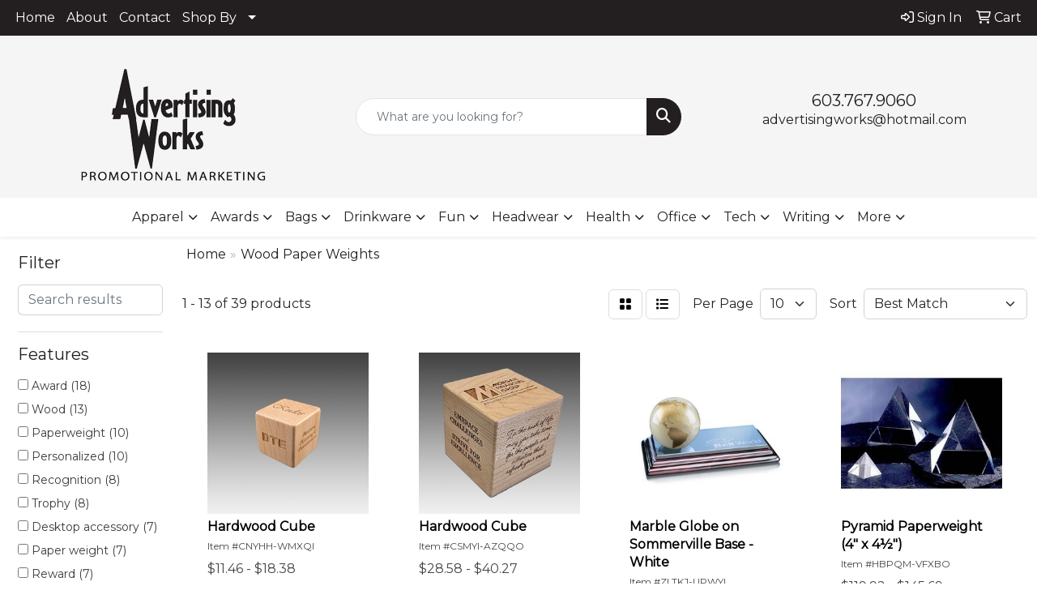

--- FILE ---
content_type: text/html
request_url: https://www.adworksonline.com/ws/ws.dll/StartSrch?UID=41396&WENavID=21530073
body_size: 10590
content:
<!DOCTYPE html>
<html lang="en"><head>
<meta charset="utf-8">
<meta http-equiv="X-UA-Compatible" content="IE=edge">
<meta name="viewport" content="width=device-width, initial-scale=1">
<!-- The above 3 meta tags *must* come first in the head; any other head content must come *after* these tags -->


<link href="/distsite/styles/8/css/bootstrap.min.css" rel="stylesheet" />
<link href="https://fonts.googleapis.com/css?family=Open+Sans:400,600|Oswald:400,600" rel="stylesheet">
<link href="/distsite/styles/8/css/owl.carousel.min.css" rel="stylesheet">
<link href="/distsite/styles/8/css/nouislider.css" rel="stylesheet">
<!--<link href="/distsite/styles/8/css/menu.css" rel="stylesheet"/>-->
<link href="/distsite/styles/8/css/flexslider.css" rel="stylesheet">
<link href="/distsite/styles/8/css/all.min.css" rel="stylesheet">
<link href="/distsite/styles/8/css/slick/slick.css" rel="stylesheet"/>
<link href="/distsite/styles/8/css/lightbox/lightbox.css" rel="stylesheet"  />
<link href="/distsite/styles/8/css/yamm.css" rel="stylesheet" />
<!-- Custom styles for this theme -->
<link href="/we/we.dll/StyleSheet?UN=41396&Type=WETheme&TS=C45573.6274305556" rel="stylesheet">
<!-- Custom styles for this theme -->
<link href="/we/we.dll/StyleSheet?UN=41396&Type=WETheme-PS&TS=C45573.6274305556" rel="stylesheet">


<!-- HTML5 shim and Respond.js for IE8 support of HTML5 elements and media queries -->
<!--[if lt IE 9]>
      <script src="https://oss.maxcdn.com/html5shiv/3.7.3/html5shiv.min.js"></script>
      <script src="https://oss.maxcdn.com/respond/1.4.2/respond.min.js"></script>
    <![endif]-->

</head>

<body style="background:#fff;">


  <!-- Slide-Out Menu -->
  <div id="filter-menu" class="filter-menu">
    <button id="close-menu" class="btn-close"></button>
    <div class="menu-content">
      
<aside class="filter-sidebar">



<div class="filter-section first">
	<h2>Filter</h2>
	 <div class="input-group mb-3">
	 <input type="text" style="border-right:0;" placeholder="Search results" class="form-control text-search-within-results" name="SearchWithinResults" value="" maxlength="100" onkeyup="HandleTextFilter(event);">
	  <label class="input-group-text" style="background-color:#fff;"><a  style="display:none;" href="javascript:void(0);" class="remove-filter" data-toggle="tooltip" title="Clear" onclick="ClearTextFilter();"><i class="far fa-times" aria-hidden="true"></i> <span class="fa-sr-only">x</span></a></label>
	</div>
</div>

<a href="javascript:void(0);" class="clear-filters"  style="display:none;" onclick="ClearDrillDown();">Clear all filters</a>

<div class="filter-section"  style="display:none;">
	<h2>Categories</h2>

	<div class="filter-list">

	 

		<!-- wrapper for more filters -->
        <div class="show-filter">

		</div><!-- showfilters -->

	</div>

		<a href="#" class="show-more"  style="display:none;" >Show more</a>
</div>


<div class="filter-section" >
	<h2>Features</h2>

		<div class="filter-list">

	  		<div class="checkbox"><label><input class="filtercheckbox" type="checkbox" name="2|Award" ><span> Award (18)</span></label></div><div class="checkbox"><label><input class="filtercheckbox" type="checkbox" name="2|Wood" ><span> Wood (13)</span></label></div><div class="checkbox"><label><input class="filtercheckbox" type="checkbox" name="2|Paperweight" ><span> Paperweight (10)</span></label></div><div class="checkbox"><label><input class="filtercheckbox" type="checkbox" name="2|Personalized" ><span> Personalized (10)</span></label></div><div class="checkbox"><label><input class="filtercheckbox" type="checkbox" name="2|Recognition" ><span> Recognition (8)</span></label></div><div class="checkbox"><label><input class="filtercheckbox" type="checkbox" name="2|Trophy" ><span> Trophy (8)</span></label></div><div class="checkbox"><label><input class="filtercheckbox" type="checkbox" name="2|Desktop accessory" ><span> Desktop accessory (7)</span></label></div><div class="checkbox"><label><input class="filtercheckbox" type="checkbox" name="2|Paper weight" ><span> Paper weight (7)</span></label></div><div class="checkbox"><label><input class="filtercheckbox" type="checkbox" name="2|Reward" ><span> Reward (7)</span></label></div><div class="checkbox"><label><input class="filtercheckbox" type="checkbox" name="2|Transparent" ><span> Transparent (7)</span></label></div><div class="show-filter"><div class="checkbox"><label><input class="filtercheckbox" type="checkbox" name="2|Accomplishment" ><span> Accomplishment (6)</span></label></div><div class="checkbox"><label><input class="filtercheckbox" type="checkbox" name="2|Crystal" ><span> Crystal (6)</span></label></div><div class="checkbox"><label><input class="filtercheckbox" type="checkbox" name="2|Custom award" ><span> Custom award (6)</span></label></div><div class="checkbox"><label><input class="filtercheckbox" type="checkbox" name="2|Deal gift" ><span> Deal gift (6)</span></label></div><div class="checkbox"><label><input class="filtercheckbox" type="checkbox" name="2|Deal toy" ><span> Deal toy (6)</span></label></div><div class="checkbox"><label><input class="filtercheckbox" type="checkbox" name="2|Document holder" ><span> Document holder (6)</span></label></div><div class="checkbox"><label><input class="filtercheckbox" type="checkbox" name="2|Pyramid shape" ><span> Pyramid shape (6)</span></label></div><div class="checkbox"><label><input class="filtercheckbox" type="checkbox" name="2|Tombstone ad" ><span> Tombstone ad (6)</span></label></div><div class="checkbox"><label><input class="filtercheckbox" type="checkbox" name="2|Accolade" ><span> Accolade (5)</span></label></div><div class="checkbox"><label><input class="filtercheckbox" type="checkbox" name="2|Anniversary" ><span> Anniversary (5)</span></label></div><div class="checkbox"><label><input class="filtercheckbox" type="checkbox" name="2|Corporate" ><span> Corporate (5)</span></label></div><div class="checkbox"><label><input class="filtercheckbox" type="checkbox" name="2|Corporation" ><span> Corporation (5)</span></label></div><div class="checkbox"><label><input class="filtercheckbox" type="checkbox" name="2|Endow" ><span> Endow (5)</span></label></div><div class="checkbox"><label><input class="filtercheckbox" type="checkbox" name="2|Honor" ><span> Honor (5)</span></label></div><div class="checkbox"><label><input class="filtercheckbox" type="checkbox" name="2|Presentation" ><span> Presentation (5)</span></label></div><div class="checkbox"><label><input class="filtercheckbox" type="checkbox" name="2|Receive" ><span> Receive (5)</span></label></div><div class="checkbox"><label><input class="filtercheckbox" type="checkbox" name="2|Recipient" ><span> Recipient (5)</span></label></div><div class="checkbox"><label><input class="filtercheckbox" type="checkbox" name="2|Tombstone" ><span> Tombstone (5)</span></label></div><div class="checkbox"><label><input class="filtercheckbox" type="checkbox" name="2|Wooden award" ><span> Wooden award (5)</span></label></div><div class="checkbox"><label><input class="filtercheckbox" type="checkbox" name="2|Custom" ><span> Custom (4)</span></label></div><div class="checkbox"><label><input class="filtercheckbox" type="checkbox" name="2|Loose paper holder" ><span> Loose paper holder (4)</span></label></div><div class="checkbox"><label><input class="filtercheckbox" type="checkbox" name="2|Star" ><span> Star (4)</span></label></div><div class="checkbox"><label><input class="filtercheckbox" type="checkbox" name="2|5 point" ><span> 5 point (3)</span></label></div><div class="checkbox"><label><input class="filtercheckbox" type="checkbox" name="2|Acrylic" ><span> Acrylic (3)</span></label></div><div class="checkbox"><label><input class="filtercheckbox" type="checkbox" name="2|Acrylic award" ><span> Acrylic award (3)</span></label></div><div class="checkbox"><label><input class="filtercheckbox" type="checkbox" name="2|Desk top display" ><span> Desk top display (3)</span></label></div><div class="checkbox"><label><input class="filtercheckbox" type="checkbox" name="2|Gift box" ><span> Gift box (3)</span></label></div><div class="checkbox"><label><input class="filtercheckbox" type="checkbox" name="2|Heavyweight object" ><span> Heavyweight object (3)</span></label></div><div class="checkbox"><label><input class="filtercheckbox" type="checkbox" name="2|Mountable" ><span> Mountable (3)</span></label></div><div class="checkbox"><label><input class="filtercheckbox" type="checkbox" name="2|Oil" ><span> Oil (3)</span></label></div><div class="checkbox"><label><input class="filtercheckbox" type="checkbox" name="2|Paper star" ><span> Paper star (3)</span></label></div><div class="checkbox"><label><input class="filtercheckbox" type="checkbox" name="2|Rosewood" ><span> Rosewood (3)</span></label></div><div class="checkbox"><label><input class="filtercheckbox" type="checkbox" name="2|Star weight" ><span> Star weight (3)</span></label></div><div class="checkbox"><label><input class="filtercheckbox" type="checkbox" name="2|Weighted object" ><span> Weighted object (3)</span></label></div><div class="checkbox"><label><input class="filtercheckbox" type="checkbox" name="2|40 year" ><span> 40 year (2)</span></label></div><div class="checkbox"><label><input class="filtercheckbox" type="checkbox" name="2|Aluminum" ><span> Aluminum (2)</span></label></div><div class="checkbox"><label><input class="filtercheckbox" type="checkbox" name="2|Barrel" ><span> Barrel (2)</span></label></div><div class="checkbox"><label><input class="filtercheckbox" type="checkbox" name="2|Base" ><span> Base (2)</span></label></div><div class="checkbox"><label><input class="filtercheckbox" type="checkbox" name="2|Calendar" ><span> Calendar (2)</span></label></div><div class="checkbox"><label><input class="filtercheckbox" type="checkbox" name="2|Cherry" ><span> Cherry (2)</span></label></div></div>

			<!-- wrapper for more filters -->
			<div class="show-filter">

			</div><!-- showfilters -->
 		</div>
		<a href="#" class="show-more"  >Show more</a>


</div>


<div class="filter-section" >
	<h2>Colors</h2>

		<div class="filter-list">

		  	<div class="checkbox"><label><input class="filtercheckbox" type="checkbox" name="1|Walnut brown" ><span> Walnut brown (8)</span></label></div><div class="checkbox"><label><input class="filtercheckbox" type="checkbox" name="1|Clear" ><span> Clear (5)</span></label></div><div class="checkbox"><label><input class="filtercheckbox" type="checkbox" name="1|Maple white" ><span> Maple white (5)</span></label></div><div class="checkbox"><label><input class="filtercheckbox" type="checkbox" name="1|Brown" ><span> Brown (4)</span></label></div><div class="checkbox"><label><input class="filtercheckbox" type="checkbox" name="1|Various" ><span> Various (4)</span></label></div><div class="checkbox"><label><input class="filtercheckbox" type="checkbox" name="1|Rosewood brown" ><span> Rosewood brown (3)</span></label></div><div class="checkbox"><label><input class="filtercheckbox" type="checkbox" name="1|Aluminum silver" ><span> Aluminum silver (2)</span></label></div><div class="checkbox"><label><input class="filtercheckbox" type="checkbox" name="1|Black" ><span> Black (2)</span></label></div><div class="checkbox"><label><input class="filtercheckbox" type="checkbox" name="1|Cherry brown" ><span> Cherry brown (2)</span></label></div><div class="checkbox"><label><input class="filtercheckbox" type="checkbox" name="1|Wood brown" ><span> Wood brown (2)</span></label></div><div class="show-filter"><div class="checkbox"><label><input class="filtercheckbox" type="checkbox" name="1|Antique pewter" ><span> Antique pewter (1)</span></label></div><div class="checkbox"><label><input class="filtercheckbox" type="checkbox" name="1|Bamboo brown" ><span> Bamboo brown (1)</span></label></div><div class="checkbox"><label><input class="filtercheckbox" type="checkbox" name="1|Blue" ><span> Blue (1)</span></label></div><div class="checkbox"><label><input class="filtercheckbox" type="checkbox" name="1|Bronze / rose gold" ><span> Bronze / rose gold (1)</span></label></div><div class="checkbox"><label><input class="filtercheckbox" type="checkbox" name="1|Clear rainbow" ><span> Clear rainbow (1)</span></label></div><div class="checkbox"><label><input class="filtercheckbox" type="checkbox" name="1|Clear/brown" ><span> Clear/brown (1)</span></label></div><div class="checkbox"><label><input class="filtercheckbox" type="checkbox" name="1|Clear/brown/dark brown" ><span> Clear/brown/dark brown (1)</span></label></div><div class="checkbox"><label><input class="filtercheckbox" type="checkbox" name="1|Espresso brown" ><span> Espresso brown (1)</span></label></div><div class="checkbox"><label><input class="filtercheckbox" type="checkbox" name="1|Gold" ><span> Gold (1)</span></label></div><div class="checkbox"><label><input class="filtercheckbox" type="checkbox" name="1|Green" ><span> Green (1)</span></label></div><div class="checkbox"><label><input class="filtercheckbox" type="checkbox" name="1|Natural wood beige/silver" ><span> Natural wood beige/silver (1)</span></label></div><div class="checkbox"><label><input class="filtercheckbox" type="checkbox" name="1|Red" ><span> Red (1)</span></label></div><div class="checkbox"><label><input class="filtercheckbox" type="checkbox" name="1|Rosewood brown/gold" ><span> Rosewood brown/gold (1)</span></label></div><div class="checkbox"><label><input class="filtercheckbox" type="checkbox" name="1|Silver" ><span> Silver (1)</span></label></div><div class="checkbox"><label><input class="filtercheckbox" type="checkbox" name="1|White" ><span> White (1)</span></label></div><div class="checkbox"><label><input class="filtercheckbox" type="checkbox" name="1|Yellow" ><span> Yellow (1)</span></label></div></div>


			<!-- wrapper for more filters -->
			<div class="show-filter">

			</div><!-- showfilters -->

		  </div>

		<a href="#" class="show-more"  >Show more</a>
</div>


<div class="filter-section"  >
	<h2>Price Range</h2>
	<div class="filter-price-wrap">
		<div class="filter-price-inner">
			<div class="input-group">
				<span class="input-group-text input-group-text-white">$</span>
				<input type="text" class="form-control form-control-sm filter-min-prices" name="min-prices" value="" placeholder="Min" onkeyup="HandlePriceFilter(event);">
			</div>
			<div class="input-group">
				<span class="input-group-text input-group-text-white">$</span>
				<input type="text" class="form-control form-control-sm filter-max-prices" name="max-prices" value="" placeholder="Max" onkeyup="HandlePriceFilter(event);">
			</div>
		</div>
		<a href="javascript:void(0)" onclick="SetPriceFilter();" ><i class="fa-solid fa-chevron-right"></i></a>
	</div>
</div>

<div class="filter-section"   >
	<h2>Quantity</h2>
	<div class="filter-price-wrap mb-2">
		<input type="text" class="form-control form-control-sm filter-quantity" value="" placeholder="Qty" onkeyup="HandleQuantityFilter(event);">
		<a href="javascript:void(0)" onclick="SetQuantityFilter();"><i class="fa-solid fa-chevron-right"></i></a>
	</div>
</div>




	</aside>

    </div>
</div>




	<div class="container-fluid">
		<div class="row">

			<div class="col-md-3 col-lg-2">
        <div class="d-none d-md-block">
          <div id="desktop-filter">
            
<aside class="filter-sidebar">



<div class="filter-section first">
	<h2>Filter</h2>
	 <div class="input-group mb-3">
	 <input type="text" style="border-right:0;" placeholder="Search results" class="form-control text-search-within-results" name="SearchWithinResults" value="" maxlength="100" onkeyup="HandleTextFilter(event);">
	  <label class="input-group-text" style="background-color:#fff;"><a  style="display:none;" href="javascript:void(0);" class="remove-filter" data-toggle="tooltip" title="Clear" onclick="ClearTextFilter();"><i class="far fa-times" aria-hidden="true"></i> <span class="fa-sr-only">x</span></a></label>
	</div>
</div>

<a href="javascript:void(0);" class="clear-filters"  style="display:none;" onclick="ClearDrillDown();">Clear all filters</a>

<div class="filter-section"  style="display:none;">
	<h2>Categories</h2>

	<div class="filter-list">

	 

		<!-- wrapper for more filters -->
        <div class="show-filter">

		</div><!-- showfilters -->

	</div>

		<a href="#" class="show-more"  style="display:none;" >Show more</a>
</div>


<div class="filter-section" >
	<h2>Features</h2>

		<div class="filter-list">

	  		<div class="checkbox"><label><input class="filtercheckbox" type="checkbox" name="2|Award" ><span> Award (18)</span></label></div><div class="checkbox"><label><input class="filtercheckbox" type="checkbox" name="2|Wood" ><span> Wood (13)</span></label></div><div class="checkbox"><label><input class="filtercheckbox" type="checkbox" name="2|Paperweight" ><span> Paperweight (10)</span></label></div><div class="checkbox"><label><input class="filtercheckbox" type="checkbox" name="2|Personalized" ><span> Personalized (10)</span></label></div><div class="checkbox"><label><input class="filtercheckbox" type="checkbox" name="2|Recognition" ><span> Recognition (8)</span></label></div><div class="checkbox"><label><input class="filtercheckbox" type="checkbox" name="2|Trophy" ><span> Trophy (8)</span></label></div><div class="checkbox"><label><input class="filtercheckbox" type="checkbox" name="2|Desktop accessory" ><span> Desktop accessory (7)</span></label></div><div class="checkbox"><label><input class="filtercheckbox" type="checkbox" name="2|Paper weight" ><span> Paper weight (7)</span></label></div><div class="checkbox"><label><input class="filtercheckbox" type="checkbox" name="2|Reward" ><span> Reward (7)</span></label></div><div class="checkbox"><label><input class="filtercheckbox" type="checkbox" name="2|Transparent" ><span> Transparent (7)</span></label></div><div class="show-filter"><div class="checkbox"><label><input class="filtercheckbox" type="checkbox" name="2|Accomplishment" ><span> Accomplishment (6)</span></label></div><div class="checkbox"><label><input class="filtercheckbox" type="checkbox" name="2|Crystal" ><span> Crystal (6)</span></label></div><div class="checkbox"><label><input class="filtercheckbox" type="checkbox" name="2|Custom award" ><span> Custom award (6)</span></label></div><div class="checkbox"><label><input class="filtercheckbox" type="checkbox" name="2|Deal gift" ><span> Deal gift (6)</span></label></div><div class="checkbox"><label><input class="filtercheckbox" type="checkbox" name="2|Deal toy" ><span> Deal toy (6)</span></label></div><div class="checkbox"><label><input class="filtercheckbox" type="checkbox" name="2|Document holder" ><span> Document holder (6)</span></label></div><div class="checkbox"><label><input class="filtercheckbox" type="checkbox" name="2|Pyramid shape" ><span> Pyramid shape (6)</span></label></div><div class="checkbox"><label><input class="filtercheckbox" type="checkbox" name="2|Tombstone ad" ><span> Tombstone ad (6)</span></label></div><div class="checkbox"><label><input class="filtercheckbox" type="checkbox" name="2|Accolade" ><span> Accolade (5)</span></label></div><div class="checkbox"><label><input class="filtercheckbox" type="checkbox" name="2|Anniversary" ><span> Anniversary (5)</span></label></div><div class="checkbox"><label><input class="filtercheckbox" type="checkbox" name="2|Corporate" ><span> Corporate (5)</span></label></div><div class="checkbox"><label><input class="filtercheckbox" type="checkbox" name="2|Corporation" ><span> Corporation (5)</span></label></div><div class="checkbox"><label><input class="filtercheckbox" type="checkbox" name="2|Endow" ><span> Endow (5)</span></label></div><div class="checkbox"><label><input class="filtercheckbox" type="checkbox" name="2|Honor" ><span> Honor (5)</span></label></div><div class="checkbox"><label><input class="filtercheckbox" type="checkbox" name="2|Presentation" ><span> Presentation (5)</span></label></div><div class="checkbox"><label><input class="filtercheckbox" type="checkbox" name="2|Receive" ><span> Receive (5)</span></label></div><div class="checkbox"><label><input class="filtercheckbox" type="checkbox" name="2|Recipient" ><span> Recipient (5)</span></label></div><div class="checkbox"><label><input class="filtercheckbox" type="checkbox" name="2|Tombstone" ><span> Tombstone (5)</span></label></div><div class="checkbox"><label><input class="filtercheckbox" type="checkbox" name="2|Wooden award" ><span> Wooden award (5)</span></label></div><div class="checkbox"><label><input class="filtercheckbox" type="checkbox" name="2|Custom" ><span> Custom (4)</span></label></div><div class="checkbox"><label><input class="filtercheckbox" type="checkbox" name="2|Loose paper holder" ><span> Loose paper holder (4)</span></label></div><div class="checkbox"><label><input class="filtercheckbox" type="checkbox" name="2|Star" ><span> Star (4)</span></label></div><div class="checkbox"><label><input class="filtercheckbox" type="checkbox" name="2|5 point" ><span> 5 point (3)</span></label></div><div class="checkbox"><label><input class="filtercheckbox" type="checkbox" name="2|Acrylic" ><span> Acrylic (3)</span></label></div><div class="checkbox"><label><input class="filtercheckbox" type="checkbox" name="2|Acrylic award" ><span> Acrylic award (3)</span></label></div><div class="checkbox"><label><input class="filtercheckbox" type="checkbox" name="2|Desk top display" ><span> Desk top display (3)</span></label></div><div class="checkbox"><label><input class="filtercheckbox" type="checkbox" name="2|Gift box" ><span> Gift box (3)</span></label></div><div class="checkbox"><label><input class="filtercheckbox" type="checkbox" name="2|Heavyweight object" ><span> Heavyweight object (3)</span></label></div><div class="checkbox"><label><input class="filtercheckbox" type="checkbox" name="2|Mountable" ><span> Mountable (3)</span></label></div><div class="checkbox"><label><input class="filtercheckbox" type="checkbox" name="2|Oil" ><span> Oil (3)</span></label></div><div class="checkbox"><label><input class="filtercheckbox" type="checkbox" name="2|Paper star" ><span> Paper star (3)</span></label></div><div class="checkbox"><label><input class="filtercheckbox" type="checkbox" name="2|Rosewood" ><span> Rosewood (3)</span></label></div><div class="checkbox"><label><input class="filtercheckbox" type="checkbox" name="2|Star weight" ><span> Star weight (3)</span></label></div><div class="checkbox"><label><input class="filtercheckbox" type="checkbox" name="2|Weighted object" ><span> Weighted object (3)</span></label></div><div class="checkbox"><label><input class="filtercheckbox" type="checkbox" name="2|40 year" ><span> 40 year (2)</span></label></div><div class="checkbox"><label><input class="filtercheckbox" type="checkbox" name="2|Aluminum" ><span> Aluminum (2)</span></label></div><div class="checkbox"><label><input class="filtercheckbox" type="checkbox" name="2|Barrel" ><span> Barrel (2)</span></label></div><div class="checkbox"><label><input class="filtercheckbox" type="checkbox" name="2|Base" ><span> Base (2)</span></label></div><div class="checkbox"><label><input class="filtercheckbox" type="checkbox" name="2|Calendar" ><span> Calendar (2)</span></label></div><div class="checkbox"><label><input class="filtercheckbox" type="checkbox" name="2|Cherry" ><span> Cherry (2)</span></label></div></div>

			<!-- wrapper for more filters -->
			<div class="show-filter">

			</div><!-- showfilters -->
 		</div>
		<a href="#" class="show-more"  >Show more</a>


</div>


<div class="filter-section" >
	<h2>Colors</h2>

		<div class="filter-list">

		  	<div class="checkbox"><label><input class="filtercheckbox" type="checkbox" name="1|Walnut brown" ><span> Walnut brown (8)</span></label></div><div class="checkbox"><label><input class="filtercheckbox" type="checkbox" name="1|Clear" ><span> Clear (5)</span></label></div><div class="checkbox"><label><input class="filtercheckbox" type="checkbox" name="1|Maple white" ><span> Maple white (5)</span></label></div><div class="checkbox"><label><input class="filtercheckbox" type="checkbox" name="1|Brown" ><span> Brown (4)</span></label></div><div class="checkbox"><label><input class="filtercheckbox" type="checkbox" name="1|Various" ><span> Various (4)</span></label></div><div class="checkbox"><label><input class="filtercheckbox" type="checkbox" name="1|Rosewood brown" ><span> Rosewood brown (3)</span></label></div><div class="checkbox"><label><input class="filtercheckbox" type="checkbox" name="1|Aluminum silver" ><span> Aluminum silver (2)</span></label></div><div class="checkbox"><label><input class="filtercheckbox" type="checkbox" name="1|Black" ><span> Black (2)</span></label></div><div class="checkbox"><label><input class="filtercheckbox" type="checkbox" name="1|Cherry brown" ><span> Cherry brown (2)</span></label></div><div class="checkbox"><label><input class="filtercheckbox" type="checkbox" name="1|Wood brown" ><span> Wood brown (2)</span></label></div><div class="show-filter"><div class="checkbox"><label><input class="filtercheckbox" type="checkbox" name="1|Antique pewter" ><span> Antique pewter (1)</span></label></div><div class="checkbox"><label><input class="filtercheckbox" type="checkbox" name="1|Bamboo brown" ><span> Bamboo brown (1)</span></label></div><div class="checkbox"><label><input class="filtercheckbox" type="checkbox" name="1|Blue" ><span> Blue (1)</span></label></div><div class="checkbox"><label><input class="filtercheckbox" type="checkbox" name="1|Bronze / rose gold" ><span> Bronze / rose gold (1)</span></label></div><div class="checkbox"><label><input class="filtercheckbox" type="checkbox" name="1|Clear rainbow" ><span> Clear rainbow (1)</span></label></div><div class="checkbox"><label><input class="filtercheckbox" type="checkbox" name="1|Clear/brown" ><span> Clear/brown (1)</span></label></div><div class="checkbox"><label><input class="filtercheckbox" type="checkbox" name="1|Clear/brown/dark brown" ><span> Clear/brown/dark brown (1)</span></label></div><div class="checkbox"><label><input class="filtercheckbox" type="checkbox" name="1|Espresso brown" ><span> Espresso brown (1)</span></label></div><div class="checkbox"><label><input class="filtercheckbox" type="checkbox" name="1|Gold" ><span> Gold (1)</span></label></div><div class="checkbox"><label><input class="filtercheckbox" type="checkbox" name="1|Green" ><span> Green (1)</span></label></div><div class="checkbox"><label><input class="filtercheckbox" type="checkbox" name="1|Natural wood beige/silver" ><span> Natural wood beige/silver (1)</span></label></div><div class="checkbox"><label><input class="filtercheckbox" type="checkbox" name="1|Red" ><span> Red (1)</span></label></div><div class="checkbox"><label><input class="filtercheckbox" type="checkbox" name="1|Rosewood brown/gold" ><span> Rosewood brown/gold (1)</span></label></div><div class="checkbox"><label><input class="filtercheckbox" type="checkbox" name="1|Silver" ><span> Silver (1)</span></label></div><div class="checkbox"><label><input class="filtercheckbox" type="checkbox" name="1|White" ><span> White (1)</span></label></div><div class="checkbox"><label><input class="filtercheckbox" type="checkbox" name="1|Yellow" ><span> Yellow (1)</span></label></div></div>


			<!-- wrapper for more filters -->
			<div class="show-filter">

			</div><!-- showfilters -->

		  </div>

		<a href="#" class="show-more"  >Show more</a>
</div>


<div class="filter-section"  >
	<h2>Price Range</h2>
	<div class="filter-price-wrap">
		<div class="filter-price-inner">
			<div class="input-group">
				<span class="input-group-text input-group-text-white">$</span>
				<input type="text" class="form-control form-control-sm filter-min-prices" name="min-prices" value="" placeholder="Min" onkeyup="HandlePriceFilter(event);">
			</div>
			<div class="input-group">
				<span class="input-group-text input-group-text-white">$</span>
				<input type="text" class="form-control form-control-sm filter-max-prices" name="max-prices" value="" placeholder="Max" onkeyup="HandlePriceFilter(event);">
			</div>
		</div>
		<a href="javascript:void(0)" onclick="SetPriceFilter();" ><i class="fa-solid fa-chevron-right"></i></a>
	</div>
</div>

<div class="filter-section"   >
	<h2>Quantity</h2>
	<div class="filter-price-wrap mb-2">
		<input type="text" class="form-control form-control-sm filter-quantity" value="" placeholder="Qty" onkeyup="HandleQuantityFilter(event);">
		<a href="javascript:void(0)" onclick="SetQuantityFilter();"><i class="fa-solid fa-chevron-right"></i></a>
	</div>
</div>




	</aside>

          </div>
        </div>
			</div>

			<div class="col-md-9 col-lg-10">
				

				<ol class="breadcrumb"  >
              		<li><a href="https://www.adworksonline.com" target="_top">Home</a></li>
             	 	<li class="active">Wood Paper Weights</li>
            	</ol>




				<div id="product-list-controls">

				
						<div class="d-flex align-items-center justify-content-between">
							<div class="d-none d-md-block me-3">
								1 - 13 of  39 <span class="d-none d-lg-inline">products</span>
							</div>
					  
						  <!-- Right Aligned Controls -->
						  <div class="product-controls-right d-flex align-items-center">
       
              <button id="show-filter-button" class="btn btn-control d-block d-md-none"><i class="fa-solid fa-filter" aria-hidden="true"></i></button>

							
							<span class="me-3">
								<a href="/ws/ws.dll/StartSrch?UID=41396&WENavID=21530073&View=T&ST=25120111350949941924691625" class="btn btn-control grid" title="Change to Grid View"><i class="fa-solid fa-grid-2" aria-hidden="true"></i>  <span class="fa-sr-only">Grid</span></a>
								<a href="/ws/ws.dll/StartSrch?UID=41396&WENavID=21530073&View=L&ST=25120111350949941924691625" class="btn btn-control" title="Change to List View"><i class="fa-solid fa-list"></i> <span class="fa-sr-only">List</span></a>
							</span>
							
					  
							<!-- Number of Items Per Page -->
							<div class="me-2 d-none d-lg-block">
								<label>Per Page</label>
							</div>
							<div class="me-3 d-none d-md-block">
								<select class="form-select notranslate" onchange="GoToNewURL(this);" aria-label="Items per page">
									<option value="/ws/ws.dll/StartSrch?UID=41396&WENavID=21530073&ST=25120111350949941924691625&PPP=10" selected>10</option><option value="/ws/ws.dll/StartSrch?UID=41396&WENavID=21530073&ST=25120111350949941924691625&PPP=25" >25</option><option value="/ws/ws.dll/StartSrch?UID=41396&WENavID=21530073&ST=25120111350949941924691625&PPP=50" >50</option>
								
								</select>
							</div>
					  
							<!-- Sort By -->
							<div class="d-none d-lg-block me-2">
								<label>Sort</label>
							</div>
							<div>
								<select class="form-select" onchange="GoToNewURL(this);">
									<option value="/ws/ws.dll/StartSrch?UID=41396&WENavID=21530073&Sort=0" selected>Best Match</option><option value="/ws/ws.dll/StartSrch?UID=41396&WENavID=21530073&Sort=3">Most Popular</option><option value="/ws/ws.dll/StartSrch?UID=41396&WENavID=21530073&Sort=1">Price (Low to High)</option><option value="/ws/ws.dll/StartSrch?UID=41396&WENavID=21530073&Sort=2">Price (High to Low)</option>
								 </select>
							</div>
						  </div>
						</div>

			  </div>

				<!-- Product Results List -->
				<ul class="thumbnail-list"><a name="0" href="#" alt="Item 0"></a>
<li>
 <a href="https://www.adworksonline.com/p/CNYHH-WMXQI/hardwood-cube" target="_parent" alt="Hardwood Cube">
 <div class="pr-list-grid">
		<img class="img-responsive" src="/ws/ws.dll/QPic?SN=50478&P=915886350&I=0&PX=300" alt="Hardwood Cube">
		<p class="pr-name">Hardwood Cube</p>
		<div class="product-reviews"  style="display:none;">
			<div class="rating-stars">
			  <i class="fa-solid fa-star-sharp" aria-hidden="true"></i><i class="fa-solid fa-star-sharp" aria-hidden="true"></i><i class="fa-solid fa-star-sharp" aria-hidden="true"></i><i class="fa-solid fa-star-sharp" aria-hidden="true"></i><i class="fa-solid fa-star-sharp" aria-hidden="true"></i>
			</div>
			<span class="rating-count">(0)</span>
		</div>
		<p class="pr-number"  ><span class="notranslate">Item #CNYHH-WMXQI</span></p>
		<p class="pr-price"  ><span class="notranslate">$11.46</span> - <span class="notranslate">$18.38</span></p>
 </div>
 </a>
</li>
<a name="1" href="#" alt="Item 1"></a>
<li>
 <a href="https://www.adworksonline.com/p/CSMYI-AZQQO/hardwood-cube" target="_parent" alt="Hardwood Cube">
 <div class="pr-list-grid">
		<img class="img-responsive" src="/ws/ws.dll/QPic?SN=50478&P=725986416&I=0&PX=300" alt="Hardwood Cube">
		<p class="pr-name">Hardwood Cube</p>
		<div class="product-reviews"  style="display:none;">
			<div class="rating-stars">
			  <i class="fa-solid fa-star-sharp" aria-hidden="true"></i><i class="fa-solid fa-star-sharp" aria-hidden="true"></i><i class="fa-solid fa-star-sharp" aria-hidden="true"></i><i class="fa-solid fa-star-sharp" aria-hidden="true"></i><i class="fa-solid fa-star-sharp" aria-hidden="true"></i>
			</div>
			<span class="rating-count">(0)</span>
		</div>
		<p class="pr-number"  ><span class="notranslate">Item #CSMYI-AZQQO</span></p>
		<p class="pr-price"  ><span class="notranslate">$28.58</span> - <span class="notranslate">$40.27</span></p>
 </div>
 </a>
</li>
<a name="2" href="#" alt="Item 2"></a>
<li>
 <a href="https://www.adworksonline.com/p/ZLTKJ-UPWYL/marble-globe-on-sommerville-base-white" target="_parent" alt="Marble Globe on Sommerville Base - White">
 <div class="pr-list-grid">
		<img class="img-responsive" src="/ws/ws.dll/QPic?SN=64712&P=338719573&I=0&PX=300" alt="Marble Globe on Sommerville Base - White">
		<p class="pr-name">Marble Globe on Sommerville Base - White</p>
		<div class="product-reviews"  style="display:none;">
			<div class="rating-stars">
			  <i class="fa-solid fa-star-sharp" aria-hidden="true"></i><i class="fa-solid fa-star-sharp" aria-hidden="true"></i><i class="fa-solid fa-star-sharp" aria-hidden="true"></i><i class="fa-solid fa-star-sharp" aria-hidden="true"></i><i class="fa-solid fa-star-sharp" aria-hidden="true"></i>
			</div>
			<span class="rating-count">(0)</span>
		</div>
		<p class="pr-number"  ><span class="notranslate">Item #ZLTKJ-UPWYL</span></p>
		<p class="pr-price"  ><span class="notranslate">$182.00</span> - <span class="notranslate">$198.00</span></p>
 </div>
 </a>
</li>
<a name="3" href="#" alt="Item 3"></a>
<li>
 <a href="https://www.adworksonline.com/p/HBPQM-VFXBO/pyramid-paperweight-4-x-4" target="_parent" alt="Pyramid Paperweight (4&quot; x 4½&quot;)">
 <div class="pr-list-grid">
		<img class="img-responsive" src="/ws/ws.dll/QPic?SN=67134&P=987151866&I=0&PX=300" alt="Pyramid Paperweight (4&quot; x 4½&quot;)">
		<p class="pr-name">Pyramid Paperweight (4&quot; x 4½&quot;)</p>
		<div class="product-reviews"  style="display:none;">
			<div class="rating-stars">
			  <i class="fa-solid fa-star-sharp" aria-hidden="true"></i><i class="fa-solid fa-star-sharp" aria-hidden="true"></i><i class="fa-solid fa-star-sharp" aria-hidden="true"></i><i class="fa-solid fa-star-sharp" aria-hidden="true"></i><i class="fa-solid fa-star-sharp" aria-hidden="true"></i>
			</div>
			<span class="rating-count">(0)</span>
		</div>
		<p class="pr-number"  ><span class="notranslate">Item #HBPQM-VFXBO</span></p>
		<p class="pr-price"  ><span class="notranslate">$119.92</span> - <span class="notranslate">$145.69</span></p>
 </div>
 </a>
</li>
<a name="4" href="#" alt="Item 4"></a>
<li>
 <a href="https://www.adworksonline.com/p/HJCVM-YNLDQ/rainbow-pyramid-paperweight-4-x-4" target="_parent" alt="Rainbow Pyramid Paperweight (4&quot; x 4½&quot;)">
 <div class="pr-list-grid">
		<img class="img-responsive" src="/ws/ws.dll/QPic?SN=67134&P=797151838&I=0&PX=300" alt="Rainbow Pyramid Paperweight (4&quot; x 4½&quot;)">
		<p class="pr-name">Rainbow Pyramid Paperweight (4&quot; x 4½&quot;)</p>
		<div class="product-reviews"  style="display:none;">
			<div class="rating-stars">
			  <i class="fa-solid fa-star-sharp" aria-hidden="true"></i><i class="fa-solid fa-star-sharp" aria-hidden="true"></i><i class="fa-solid fa-star-sharp" aria-hidden="true"></i><i class="fa-solid fa-star-sharp" aria-hidden="true"></i><i class="fa-solid fa-star-sharp" aria-hidden="true"></i>
			</div>
			<span class="rating-count">(0)</span>
		</div>
		<p class="pr-number"  ><span class="notranslate">Item #HJCVM-YNLDQ</span></p>
		<p class="pr-price"  ><span class="notranslate">$128.86</span> - <span class="notranslate">$156.22</span></p>
 </div>
 </a>
</li>
<a name="5" href="#" alt="Item 5"></a>
<li>
 <a href="https://www.adworksonline.com/p/HJCVM-WNLRK/pyramid-paperweight-2-x-2-18" target="_parent" alt="Pyramid Paperweight (2&quot; x 2 1/8&quot;)">
 <div class="pr-list-grid">
		<img class="img-responsive" src="/ws/ws.dll/QPic?SN=67134&P=357151852&I=0&PX=300" alt="Pyramid Paperweight (2&quot; x 2 1/8&quot;)">
		<p class="pr-name">Pyramid Paperweight (2&quot; x 2 1/8&quot;)</p>
		<div class="product-reviews"  style="display:none;">
			<div class="rating-stars">
			  <i class="fa-solid fa-star-sharp" aria-hidden="true"></i><i class="fa-solid fa-star-sharp" aria-hidden="true"></i><i class="fa-solid fa-star-sharp" aria-hidden="true"></i><i class="fa-solid fa-star-sharp" aria-hidden="true"></i><i class="fa-solid fa-star-sharp" aria-hidden="true"></i>
			</div>
			<span class="rating-count">(0)</span>
		</div>
		<p class="pr-number"  ><span class="notranslate">Item #HJCVM-WNLRK</span></p>
		<p class="pr-price"  ><span class="notranslate">$22.59</span> - <span class="notranslate">$23.12</span></p>
 </div>
 </a>
</li>
<a name="6" href="#" alt="Item 6"></a>
<li>
 <a href="https://www.adworksonline.com/p/HSSYM-WRKTO/pyramid-paperweight-2-38-x-2-58" target="_parent" alt="Pyramid Paperweight (2 3/8&quot; x 2 5/8&quot;)">
 <div class="pr-list-grid">
		<img class="img-responsive" src="/ws/ws.dll/QPic?SN=67134&P=957151856&I=0&PX=300" alt="Pyramid Paperweight (2 3/8&quot; x 2 5/8&quot;)">
		<p class="pr-name">Pyramid Paperweight (2 3/8&quot; x 2 5/8&quot;)</p>
		<div class="product-reviews"  style="display:none;">
			<div class="rating-stars">
			  <i class="fa-solid fa-star-sharp" aria-hidden="true"></i><i class="fa-solid fa-star-sharp" aria-hidden="true"></i><i class="fa-solid fa-star-sharp" aria-hidden="true"></i><i class="fa-solid fa-star-sharp" aria-hidden="true"></i><i class="fa-solid fa-star-sharp" aria-hidden="true"></i>
			</div>
			<span class="rating-count">(0)</span>
		</div>
		<p class="pr-number"  ><span class="notranslate">Item #HSSYM-WRKTO</span></p>
		<p class="pr-price"  ><span class="notranslate">$37.14</span> - <span class="notranslate">$38.05</span></p>
 </div>
 </a>
</li>
<a name="7" href="#" alt="Item 7"></a>
<li>
 <a href="https://www.adworksonline.com/p/HLLJM-VJGQK/pyramid-paperweight-2-x-3" target="_parent" alt="Pyramid Paperweight (2¾&quot; x 3&quot;)">
 <div class="pr-list-grid">
		<img class="img-responsive" src="/ws/ws.dll/QPic?SN=67134&P=387151862&I=0&PX=300" alt="Pyramid Paperweight (2¾&quot; x 3&quot;)">
		<p class="pr-name">Pyramid Paperweight (2¾&quot; x 3&quot;)</p>
		<div class="product-reviews"  style="display:none;">
			<div class="rating-stars">
			  <i class="fa-solid fa-star-sharp" aria-hidden="true"></i><i class="fa-solid fa-star-sharp" aria-hidden="true"></i><i class="fa-solid fa-star-sharp" aria-hidden="true"></i><i class="fa-solid fa-star-sharp" aria-hidden="true"></i><i class="fa-solid fa-star-sharp" aria-hidden="true"></i>
			</div>
			<span class="rating-count">(0)</span>
		</div>
		<p class="pr-number"  ><span class="notranslate">Item #HLLJM-VJGQK</span></p>
		<p class="pr-price"  ><span class="notranslate">$48.97</span> - <span class="notranslate">$53.21</span></p>
 </div>
 </a>
</li>
<a name="8" href="#" alt="Item 8"></a>
<li>
 <a href="https://www.adworksonline.com/p/HNZSM-VFBXN/pyramid-paperweight-3-18-x-3-12" target="_parent" alt="Pyramid Paperweight (3 1/8&quot; x 3 1/2&quot;)">
 <div class="pr-list-grid">
		<img class="img-responsive" src="/ws/ws.dll/QPic?SN=67134&P=587151865&I=0&PX=300" alt="Pyramid Paperweight (3 1/8&quot; x 3 1/2&quot;)">
		<p class="pr-name">Pyramid Paperweight (3 1/8&quot; x 3 1/2&quot;)</p>
		<div class="product-reviews"  style="display:none;">
			<div class="rating-stars">
			  <i class="fa-solid fa-star-sharp" aria-hidden="true"></i><i class="fa-solid fa-star-sharp" aria-hidden="true"></i><i class="fa-solid fa-star-sharp" aria-hidden="true"></i><i class="fa-solid fa-star-sharp" aria-hidden="true"></i><i class="fa-solid fa-star-sharp" aria-hidden="true"></i>
			</div>
			<span class="rating-count">(0)</span>
		</div>
		<p class="pr-number"  ><span class="notranslate">Item #HNZSM-VFBXN</span></p>
		<p class="pr-price"  ><span class="notranslate">$68.07</span> - <span class="notranslate">$78.29</span></p>
 </div>
 </a>
</li>
<a name="9" href="#" alt="Item 9"></a>
<li>
 <a href="https://www.adworksonline.com/p/CGHNI-AVCJP/hardwood-cube" target="_parent" alt="Hardwood Cube">
 <div class="pr-list-grid">
		<img class="img-responsive" src="/ws/ws.dll/QPic?SN=50478&P=125986417&I=0&PX=300" alt="Hardwood Cube">
		<p class="pr-name">Hardwood Cube</p>
		<div class="product-reviews"  style="display:none;">
			<div class="rating-stars">
			  <i class="fa-solid fa-star-sharp" aria-hidden="true"></i><i class="fa-solid fa-star-sharp" aria-hidden="true"></i><i class="fa-solid fa-star-sharp" aria-hidden="true"></i><i class="fa-solid fa-star-sharp" aria-hidden="true"></i><i class="fa-solid fa-star-sharp" aria-hidden="true"></i>
			</div>
			<span class="rating-count">(0)</span>
		</div>
		<p class="pr-number"  ><span class="notranslate">Item #CGHNI-AVCJP</span></p>
		<p class="pr-price"  ><span class="notranslate">$59.77</span> - <span class="notranslate">$74.00</span></p>
 </div>
 </a>
</li>
<a name="10" href="#" alt="Item 10"></a>
<li>
 <a href="https://www.adworksonline.com/p/CNYSI-AXGTQ/hardwood-cube" target="_parent" alt="Hardwood Cube">
 <div class="pr-list-grid">
		<img class="img-responsive" src="/ws/ws.dll/QPic?SN=50478&P=525986418&I=0&PX=300" alt="Hardwood Cube">
		<p class="pr-name">Hardwood Cube</p>
		<div class="product-reviews"  style="display:none;">
			<div class="rating-stars">
			  <i class="fa-solid fa-star-sharp" aria-hidden="true"></i><i class="fa-solid fa-star-sharp" aria-hidden="true"></i><i class="fa-solid fa-star-sharp" aria-hidden="true"></i><i class="fa-solid fa-star-sharp" aria-hidden="true"></i><i class="fa-solid fa-star-sharp" aria-hidden="true"></i>
			</div>
			<span class="rating-count">(0)</span>
		</div>
		<p class="pr-number"  ><span class="notranslate">Item #CNYSI-AXGTQ</span></p>
		<p class="pr-price"  ><span class="notranslate">$83.62</span> - <span class="notranslate">$100.08</span></p>
 </div>
 </a>
</li>
<a name="11" href="#" alt="Item 11"></a>
<li>
 <a href="https://www.adworksonline.com/p/CBJQI-AXNMR/hardwood-cube" target="_parent" alt="Hardwood Cube">
 <div class="pr-list-grid">
		<img class="img-responsive" src="/ws/ws.dll/QPic?SN=50478&P=925986419&I=0&PX=300" alt="Hardwood Cube">
		<p class="pr-name">Hardwood Cube</p>
		<div class="product-reviews"  style="display:none;">
			<div class="rating-stars">
			  <i class="fa-solid fa-star-sharp" aria-hidden="true"></i><i class="fa-solid fa-star-sharp" aria-hidden="true"></i><i class="fa-solid fa-star-sharp" aria-hidden="true"></i><i class="fa-solid fa-star-sharp" aria-hidden="true"></i><i class="fa-solid fa-star-sharp" aria-hidden="true"></i>
			</div>
			<span class="rating-count">(0)</span>
		</div>
		<p class="pr-number"  ><span class="notranslate">Item #CBJQI-AXNMR</span></p>
		<p class="pr-price"  ><span class="notranslate">$112.08</span> - <span class="notranslate">$130.69</span></p>
 </div>
 </a>
</li>
</ul>

			    <ul class="pagination center">
						  <!--
                          <li class="page-item">
                            <a class="page-link" href="#" aria-label="Previous">
                              <span aria-hidden="true">&laquo;</span>
                            </a>
                          </li>
						  -->
							<li class="page-item active"><a class="page-link" href="/ws/ws.dll/StartSrch?UID=41396&WENavID=21530073&ST=25120111350949941924691625&Start=0" title="Page 1" onMouseOver="window.status='Page 1';return true;" onMouseOut="window.status='';return true;"><span class="notranslate">1<span></a></li><li class="page-item"><a class="page-link" href="/ws/ws.dll/StartSrch?UID=41396&WENavID=21530073&ST=25120111350949941924691625&Start=12" title="Page 2" onMouseOver="window.status='Page 2';return true;" onMouseOut="window.status='';return true;"><span class="notranslate">2<span></a></li><li class="page-item"><a class="page-link" href="/ws/ws.dll/StartSrch?UID=41396&WENavID=21530073&ST=25120111350949941924691625&Start=24" title="Page 3" onMouseOver="window.status='Page 3';return true;" onMouseOut="window.status='';return true;"><span class="notranslate">3<span></a></li><li class="page-item"><a class="page-link" href="/ws/ws.dll/StartSrch?UID=41396&WENavID=21530073&ST=25120111350949941924691625&Start=36" title="Page 4" onMouseOver="window.status='Page 4';return true;" onMouseOut="window.status='';return true;"><span class="notranslate">4<span></a></li>
						  
                          <li class="page-item">
                            <a class="page-link" href="/ws/ws.dll/StartSrch?UID=41396&WENavID=21530073&Start=12&ST=25120111350949941924691625" aria-label="Next">
                              <span aria-hidden="true">&raquo;</span>
                            </a>
                          </li>
						  
							  </ul>

			</div>
		</div><!-- row -->

		<div class="row">
            <div class="col-12">
                <!-- Custom footer -->
                <p><font face="Montserrat" size="2"><p style="text-align: center;"><strong>It's always free to submit a request for more info or to request a quote on as many products as you'd like. When choosing to place an order we will confirm all of the details before processing your payment.</strong></p>
<p style="text-align: center;">Order total does not include screen/setup and freight. Additional charges may be needed for artwork revisions, proofs, or PMS color matches. Pricing and products are also subject to availability. We will contact you if product is unavailable with an alternative selection. You will be contacted personally before any order is placed to confirm your order. Our mission is to make your promotion the best it can be! We want you to get your products on time and at the best possible price!</p></font></p>
            </div>
        </div>

	</div><!-- conatiner fluid -->


	<!-- Bootstrap core JavaScript
    ================================================== -->
    <!-- Placed at the end of the document so the pages load faster -->
    <script src="/distsite/styles/8/js/jquery.min.js"></script>
    <script src="/distsite/styles/8/js/bootstrap.min.js"></script>
   <script src="/distsite/styles/8/js/custom.js"></script>

	<!-- iFrame Resizer -->
	<script src="/js/iframeResizer.contentWindow.min.js"></script>
	<script src="/js/IFrameUtils.js?20150930"></script> <!-- For custom iframe integration functions (not resizing) -->
	<script>ScrollParentToTop();</script>

	



<!-- Custom - This page only -->
<script>

$(document).ready(function () {
    const $menuButton = $("#show-filter-button");
    const $closeMenuButton = $("#close-menu");
    const $slideMenu = $("#filter-menu");

    // open
    $menuButton.on("click", function (e) {
        e.stopPropagation(); 
        $slideMenu.addClass("open");
    });

    // close
    $closeMenuButton.on("click", function (e) {
        e.stopPropagation(); 
        $slideMenu.removeClass("open");
    });

    // clicking outside
    $(document).on("click", function (e) {
        if (!$slideMenu.is(e.target) && $slideMenu.has(e.target).length === 0) {
            $slideMenu.removeClass("open");
        }
    });

    // prevent click inside the menu from closing it
    $slideMenu.on("click", function (e) {
        e.stopPropagation();
    });
});


$(document).ready(function() {

	
var tooltipTriggerList = [].slice.call(document.querySelectorAll('[data-bs-toggle="tooltip"]'))
var tooltipList = tooltipTriggerList.map(function (tooltipTriggerEl) {
  return new bootstrap.Tooltip(tooltipTriggerEl, {
    'container': 'body'
  })
})


	
 // Filter Sidebar
 $(".show-filter").hide();
 $(".show-more").click(function (e) {
  e.preventDefault();
  $(this).siblings(".filter-list").find(".show-filter").slideToggle(400);
  $(this).toggleClass("show");
  $(this).text() === 'Show more' ? $(this).text('Show less') : $(this).text('Show more');
 });
 
   
});

// Drill-down filter check event
$(".filtercheckbox").click(function() {
  var checkboxid=this.name;
  var checkboxval=this.checked ? '1' : '0';
  GetRequestFromService('/ws/ws.dll/PSSearchFilterEdit?UID=41396&ST=25120111350949941924691625&ID='+encodeURIComponent(checkboxid)+'&Val='+checkboxval);
  ReloadSearchResults();
});

function ClearDrillDown()
{
  $('.text-search-within-results').val('');
  GetRequestFromService('/ws/ws.dll/PSSearchFilterEdit?UID=41396&ST=25120111350949941924691625&Clear=1');
  ReloadSearchResults();
}

function SetPriceFilter()
{
  var low;
  var hi;
  if ($('#filter-menu').hasClass('open')) {
    low = $('#filter-menu .filter-min-prices').val().trim();
    hi = $('#filter-menu .filter-max-prices').val().trim();
  } else {
    low = $('#desktop-filter .filter-min-prices').val().trim();
    hi = $('#desktop-filter .filter-max-prices').val().trim();
  }
  GetRequestFromService('/ws/ws.dll/PSSearchFilterEdit?UID=41396&ST=25120111350949941924691625&ID=3&LowPrc='+low+'&HiPrc='+hi);
  ReloadSearchResults();
}

function SetQuantityFilter()
{
  var qty;
  if ($('#filter-menu').hasClass('open')) {
    qty = $('#filter-menu .filter-quantity').val().trim();
  } else {
    qty = $('#desktop-filter .filter-quantity').val().trim();
  }
  GetRequestFromService('/ws/ws.dll/PSSearchFilterEdit?UID=41396&ST=25120111350949941924691625&ID=4&Qty='+qty);
  ReloadSearchResults();
}

function ReloadSearchResults(textsearch)
{
  var searchText;
  var url = '/ws/ws.dll/StartSrch?UID=41396&ST=25120111350949941924691625&Sort=&View=';
  var newUrl = new URL(url, window.location.origin);

  if ($('#filter-menu').hasClass('open')) {
    searchText = $('#filter-menu .text-search-within-results').val().trim();
  } else {
    searchText = $('#desktop-filter .text-search-within-results').val().trim();
  }

  if (searchText) {
    newUrl.searchParams.set('tf', searchText);
  }

  window.location.href = newUrl.toString();
}

function GoToNewURL(entered)
{
	to=entered.options[entered.selectedIndex].value;
	if (to>"") {
		location=to;
		entered.selectedIndex=0;
	}
}

function PostAdStatToService(AdID, Type)
{
  var URL = '/we/we.dll/AdStat?AdID='+ AdID + '&Type=' +Type;

  // Try using sendBeacon.  Some browsers may block this.
  if (navigator && navigator.sendBeacon) {
      navigator.sendBeacon(URL);
  }
  else {
    // Fall back to this method if sendBeacon is not supported
    // Note: must be synchronous - o/w page unlads before it's called
    // This will not work on Chrome though (which is why we use sendBeacon)
    GetRequestFromService(URL);
  }
}

function HandleTextFilter(e)
{
  if (e.key != 'Enter') return;

  e.preventDefault();
  ReloadSearchResults();
}

function ClearTextFilter()
{
  $('.text-search-within-results').val('');
  ReloadSearchResults();
}

function HandlePriceFilter(e)
{
  if (e.key != 'Enter') return;

  e.preventDefault();
  SetPriceFilter();
}

function HandleQuantityFilter(e)
{
  if (e.key != 'Enter') return;

  e.preventDefault();
  SetQuantityFilter();
}

</script>
<!-- End custom -->



</body>
</html>
